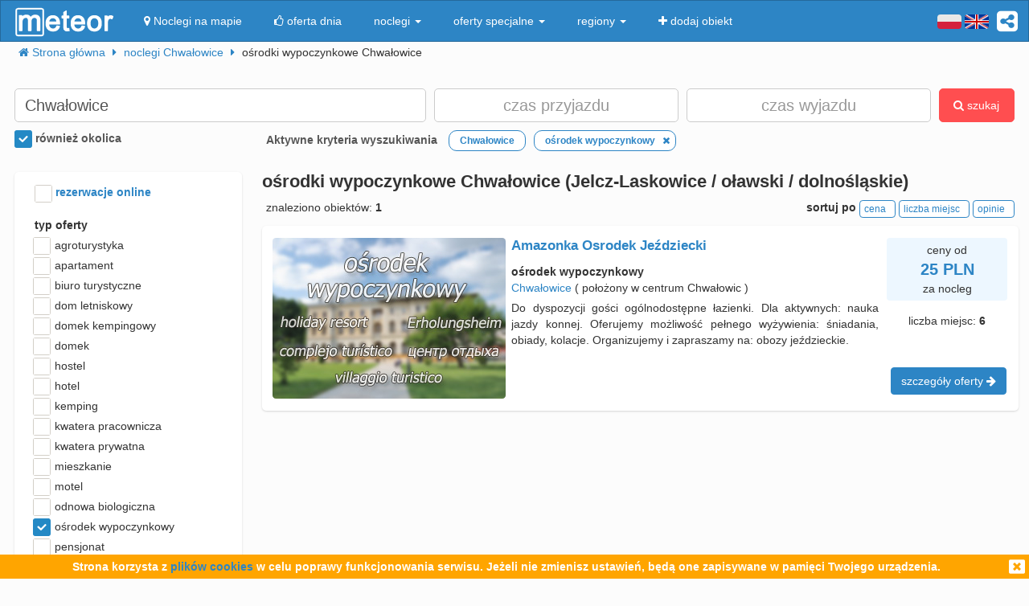

--- FILE ---
content_type: text/html; charset=UTF-8
request_url: https://meteor-turystyka.pl/noclegi,osrodki-wypoczynkowe,chwalowice,60.html
body_size: 13168
content:
<!DOCTYPE html><html xmlns="http://www.w3.org/1999/xhtml" xml:lang="pl" lang="pl-PL" > <head > <meta http-equiv="Content-Type" content="text/html; charset=utf-8" /> <title>Chwałowice ośrodek wypoczynkowy, ośrodki wypoczynkowe w Chwałowicach (Jelcz-Laskowice / oławski / dolnośląskie), tanie od 40zł - Meteor</title> <link rel="canonical" href="https://meteor-turystyka.pl/noclegi,osrodki-wypoczynkowe,chwalowice,60.html" /> <meta name="referrer" content="always" /> <meta name="viewport" content="width=device-width, initial-scale=1.0, maximum-scale=1.0, user-scalable=no"/> <meta name="Keywords" content="ośrodki wypoczynkowe Chwałowice - ośrodek wypoczynkowy w Chwałowicach" /> <meta name="google-site-verification" content="UAPPgbDSijlJnfBn76sxjr9kpKUOoyKrMHqwQZScoJI" /> <meta name="apple-itunes-app" content="app-id=950200320" /> <link rel="manifest" href="/manifest.json"/> <meta name="theme-color" content="#2d85c5" /> <meta property="fb:app_id" content="784271398414728" /> <meta property="og:url" content="https://meteor-turystyka.pl/noclegi,osrodki-wypoczynkowe,chwalowice,60.html" /> <meta property="og:title" content="Chwałowice ośrodek wypoczynkowy, ośrodki wypoczynkowe w Chwałowicach (Jelcz-Laskowice / oławski / dolnośląskie), tanie od 40zł"/> <meta property="og:description" content="" /> <meta property="og:type" content="website" /> <meta name="Author" content="Meteor"> <link href="/gfx/favicon.png" rel="shortcut icon" type="image/vnd.microsoft.icon"/> <link rel="stylesheet" type="text/css" href="/generated/r92_dc4197fbfa0aa55f782ae7bcc4b481ca.css" /> <link rel="stylesheet" type="text/css" href="/vendor/font-awesome-4.7.0/css/font-awesome.min.css"/> <link rel="stylesheet" type="text/css" href="/vendor/icheck/skins/square/blue.css"/> <link rel="stylesheet" type="text/css" href="/vendor/splide-4.1.3/css/themes/splide-meteor.min.css"/> </head> <body id="link-search" class=" default lang-pl" data-base-url="" data-is-mobile="0" data-lang="pl" data-page-type="link-search" > <div id="page-wrapper"> <header> <div class="navigation-container"> <nav id="page-navigation"> <div class="navbar navbar-inverse" role="navigation" style="z-index:5;"> <div class="container"> <a class=" share-button hidden-xs navbar-right" data-toggle="tooltip" data-placement="bottom" title="UDOSTĘPNIJ"><i class="fa fa-share-alt-square" style="color: white; font-size: 30px; margin-left: 10px; padding-top: 10px;"></i></a> <div class="navbar-text navbar-right hidden-xs "> <span class="lang-switcher"> <img alt="pl" class="current lang-switcher-button" height="20" width="30" src="/gfx/flags/small/PL.png"/> <img alt="pl" class="current lang-switcher-button" height="20" width="30" src="/gfx/flags/small/EN.png"/> <span class="alternatives"> <a class="lang-switch" href="/en/" rel="nofollow" ><img alt="en" height="40" width="60" src="/gfx/flags/big/EN.png"/></a> <a class="lang-switch" href="/de/" rel="nofollow" ><img alt="de" height="40" width="60" src="/gfx/flags/big/DE.png"/></a> <a class="lang-switch" href="/ru/" rel="nofollow" ><img alt="ru" height="40" width="60" src="/gfx/flags/big/RU.png"/></a> <a class="lang-switch" href="/es/" rel="nofollow" ><img alt="es" height="40" width="60" src="/gfx/flags/big/ES.png"/></a> <a class="lang-switch" href="/it/" rel="nofollow" ><img alt="it" height="40" width="60" src="/gfx/flags/big/IT.png"/></a> </span> </span> </div> <div class="navbar-header"> <a class="navbar-link pull-left visible-xs" style="padding: 4px 20px 4px 10px; " href="#" onclick=" window.history.back(); return false;"> <i class="fa fa-3x fa-angle-left"></i> </a> <a class="navbar-brand" href="/"> <img class="logo-top" alt="Meteor-turystyka.pl" src="/gfx/logo-big.png" /> </a> <button type="button" class="navbar-toggle" data-toggle="collapse" data-target=".navbar-collapse"> <span class="sr-only">nawigacja</span> <span class="icon-bar"></span> <span class="icon-bar"></span> <span class="icon-bar"></span> </button> <a class="navbar-brand pull-right share-button visible-xs"> <i class="fa fa-2x fa-share-alt-square" style="font-size: 30px; margin-right: 20px; padding-top: 6px;"> </i></a> </div> <div class="collapse navbar-collapse"> <ul class="nav navbar-nav"><li class="page page-level-1 page-map"><a href="/noclegi-mapa.html" title="" rel="nofollow" ><span><i class="fa fa-map-marker"></i> Noclegi na mapie</span></a></li><li class="page page-level-1 "><a href="/noclegi-oferta-dnia.html" title="" rel="nofollow" ><span><i class="fa fa-thumbs-o-up"></i> oferta dnia</span></a></li><li class="dropdown page page-level-1 dropdown"><a class="dropdown-toggle" data-toggle="dropdown" href="#" title="" ><span> noclegi <b class="caret"></b></span></a><ul class="dropdown-menu subpages subpages-level-1"><li class="dropdown page page-level-2 dropdown"><a class="dropdown-toggle" data-toggle="dropdown" href="#" title="" ><span> dolnośląskie <b class="caret"></b></span></a><ul class="dropdown-menu subpages subpages-level-2"><li class="page page-level-3 "><a href="/noclegi,wroclaw,0.html" title="" ><span> noclegi Wrocław</span></a></li><li class="page page-level-3 "><a href="/noclegi,karpacz,0.html" title="" ><span> noclegi Karpacz</span></a></li><li class="page page-level-3 "><a href="/noclegi,szklarska-poreba,0.html" title="" ><span> noclegi Szklarska Poręba</span></a></li><li class="page page-level-3 "><a href="/noclegi,jelenia-gora,0.html" title="" ><span> noclegi Jelenia Góra</span></a></li><li class="page page-level-3 "><a href="/noclegi,polanica-zdroj,0.html" title="" ><span> noclegi Polanica-Zdrój</span></a></li><li class="page page-level-3 "><a href="/noclegi,kudowa-zdroj,0.html" title="" ><span> noclegi Kudowa-Zdrój</span></a></li></ul></li><li class="dropdown page page-level-2 dropdown"><a class="dropdown-toggle" data-toggle="dropdown" href="#" title="" ><span> kujawsko-pomorskie <b class="caret"></b></span></a><ul class="dropdown-menu subpages subpages-level-2"><li class="page page-level-3 "><a href="/noclegi,torun,0.html" title="" ><span> noclegi Toruń</span></a></li></ul></li><li class="dropdown page page-level-2 dropdown"><a class="dropdown-toggle" data-toggle="dropdown" href="#" title="" ><span> łódzkie <b class="caret"></b></span></a><ul class="dropdown-menu subpages subpages-level-2"><li class="page page-level-3 "><a href="/noclegi,lodz,0.html" title="" ><span> noclegi Łódź</span></a></li></ul></li><li class="dropdown page page-level-2 dropdown"><a class="dropdown-toggle" data-toggle="dropdown" href="#" title="" ><span> lubelskie <b class="caret"></b></span></a><ul class="dropdown-menu subpages subpages-level-2"><li class="page page-level-3 "><a href="/noclegi,lublin,0.html" title="" ><span> noclegi Lublin</span></a></li></ul></li><li class="dropdown page page-level-2 dropdown"><a class="dropdown-toggle" data-toggle="dropdown" href="#" title="" ><span> lubuskie <b class="caret"></b></span></a><ul class="dropdown-menu subpages subpages-level-2"><li class="page page-level-3 "><a href="/noclegi,zielona-gora,0.html" title="" ><span> noclegi Zielona Góra</span></a></li></ul></li><li class="dropdown page page-level-2 dropdown"><a class="dropdown-toggle" data-toggle="dropdown" href="#" title="" ><span> małopolskie <b class="caret"></b></span></a><ul class="dropdown-menu subpages subpages-level-2"><li class="page page-level-3 "><a href="/noclegi,zakopane,0.html" title="" ><span> noclegi Zakopane</span></a></li><li class="page page-level-3 "><a href="/noclegi,krakow,0.html" title="" ><span> noclegi Kraków</span></a></li><li class="page page-level-3 "><a href="/noclegi,krynica-zdroj,0.html" title="" ><span> noclegi Krynica-Zdrój</span></a></li><li class="page page-level-3 "><a href="/noclegi,koscielisko,0.html" title="" ><span> noclegi Kościelisko</span></a></li><li class="page page-level-3 "><a href="/noclegi,bukowina-tatrzanska,0.html" title="" ><span> noclegi Bukowina Tatrzańska</span></a></li><li class="page page-level-3 "><a href="/noclegi,szczawnica,0.html" title="" ><span> noclegi Szczawnica</span></a></li><li class="page page-level-3 "><a href="/noclegi,bialka-tatrzanska,0.html" title="" ><span> noclegi Białka Tatrzańska</span></a></li><li class="page page-level-3 "><a href="/noclegi,poronin,0.html" title="" ><span> noclegi Poronin</span></a></li><li class="page page-level-3 "><a href="/noclegi,bialy-dunajec,0.html" title="" ><span> noclegi Biały Dunajec</span></a></li><li class="page page-level-3 "><a href="/noclegi,murzasichle,0.html" title="" ><span> noclegi Murzasichle</span></a></li><li class="page page-level-3 "><a href="/noclegi,zator,0.html" title="" ><span> noclegi Zator</span></a></li></ul></li><li class="dropdown page page-level-2 dropdown"><a class="dropdown-toggle" data-toggle="dropdown" href="#" title="" ><span> mazowieckie <b class="caret"></b></span></a><ul class="dropdown-menu subpages subpages-level-2"><li class="page page-level-3 "><a href="/noclegi,warszawa,0.html" title="" ><span> noclegi Warszawa</span></a></li></ul></li><li class="dropdown page page-level-2 dropdown"><a class="dropdown-toggle" data-toggle="dropdown" href="#" title="" ><span> opolskie <b class="caret"></b></span></a><ul class="dropdown-menu subpages subpages-level-2"><li class="page page-level-3 "><a href="/noclegi,opole,0.html" title="" ><span> noclegi Opole</span></a></li><li class="page page-level-3 "><a href="/noclegi,strzelce-opolskie,0.html" title="" ><span> noclegi Strzelce Opolskie</span></a></li></ul></li><li class="dropdown page page-level-2 dropdown"><a class="dropdown-toggle" data-toggle="dropdown" href="#" title="" ><span> podkarpackie <b class="caret"></b></span></a><ul class="dropdown-menu subpages subpages-level-2"><li class="page page-level-3 "><a href="/noclegi,polanczyk,0.html" title="" ><span> noclegi Polańczyk</span></a></li><li class="page page-level-3 "><a href="/noclegi,solina,0.html" title="" ><span> noclegi Solina</span></a></li><li class="page page-level-3 "><a href="/noclegi,ustrzyki-dolne,0.html" title="" ><span> noclegi Ustrzyki Dolne</span></a></li></ul></li><li class="dropdown page page-level-2 dropdown"><a class="dropdown-toggle" data-toggle="dropdown" href="#" title="" ><span> podlaskie <b class="caret"></b></span></a><ul class="dropdown-menu subpages subpages-level-2"><li class="page page-level-3 "><a href="/noclegi,augustow,0.html" title="" ><span> noclegi Augustów</span></a></li></ul></li><li class="dropdown page page-level-2 dropdown"><a class="dropdown-toggle" data-toggle="dropdown" href="#" title="" ><span> pomorskie <b class="caret"></b></span></a><ul class="dropdown-menu subpages subpages-level-2"><li class="page page-level-3 "><a href="/noclegi,gdansk,0.html" title="" ><span> noclegi Gdańsk</span></a></li><li class="page page-level-3 "><a href="/noclegi,wladyslawowo,0.html" title="" ><span> noclegi Władysławowo</span></a></li><li class="page page-level-3 "><a href="/noclegi,leba,0.html" title="" ><span> noclegi Łeba</span></a></li><li class="page page-level-3 "><a href="/noclegi,ustka,0.html" title="" ><span> noclegi Ustka</span></a></li><li class="page page-level-3 "><a href="/noclegi,sopot,0.html" title="" ><span> noclegi Sopot</span></a></li><li class="page page-level-3 "><a href="/noclegi,gdynia,0.html" title="" ><span> noclegi Gdynia</span></a></li><li class="page page-level-3 "><a href="/noclegi,jastrzebia-gora,0.html" title="" ><span> noclegi Jastrzębia Góra</span></a></li><li class="page page-level-3 "><a href="/noclegi,karwia,0.html" title="" ><span> noclegi Karwia</span></a></li><li class="page page-level-3 "><a href="/noclegi,stegna,0.html" title="" ><span> noclegi Stegna</span></a></li><li class="page page-level-3 "><a href="/noclegi,krynica-morska,0.html" title="" ><span> noclegi Krynica Morska</span></a></li><li class="page page-level-3 "><a href="/noclegi,rowy,0.html" title="" ><span> noclegi Rowy</span></a></li><li class="page page-level-3 "><a href="/noclegi,jastarnia,0.html" title="" ><span> noclegi Jastarnia</span></a></li></ul></li><li class="dropdown page page-level-2 dropdown"><a class="dropdown-toggle" data-toggle="dropdown" href="#" title="" ><span> śląskie <b class="caret"></b></span></a><ul class="dropdown-menu subpages subpages-level-2"><li class="page page-level-3 "><a href="/noclegi,wisla,0.html" title="" ><span> noclegi Wisła</span></a></li><li class="page page-level-3 "><a href="/noclegi,szczyrk,0.html" title="" ><span> noclegi Szczyrk</span></a></li><li class="page page-level-3 "><a href="/noclegi,ustron,0.html" title="" ><span> noclegi Ustroń</span></a></li></ul></li><li class="dropdown page page-level-2 dropdown"><a class="dropdown-toggle" data-toggle="dropdown" href="#" title="" ><span> świętokrzyskie <b class="caret"></b></span></a><ul class="dropdown-menu subpages subpages-level-2"><li class="page page-level-3 "><a href="/noclegi,kielce,0.html" title="" ><span> noclegi Kielce</span></a></li><li class="page page-level-3 "><a href="/noclegi,kielce,0.html" title="" ><span> noclegi Kielce</span></a></li></ul></li><li class="dropdown page page-level-2 dropdown"><a class="dropdown-toggle" data-toggle="dropdown" href="#" title="" ><span> warmińsko-mazurskie <b class="caret"></b></span></a><ul class="dropdown-menu subpages subpages-level-2"><li class="page page-level-3 "><a href="/noclegi,gizycko,0.html" title="" ><span> noclegi Giżycko</span></a></li><li class="page page-level-3 "><a href="/noclegi,mikolajki,0.html" title="" ><span> noclegi Mikołajki</span></a></li><li class="page page-level-3 "><a href="/noclegi,mragowo,0.html" title="" ><span> noclegi Mrągowo</span></a></li><li class="page page-level-3 "><a href="/noclegi,olsztyn,0.html" title="" ><span> noclegi Olsztyn</span></a></li></ul></li><li class="dropdown page page-level-2 dropdown"><a class="dropdown-toggle" data-toggle="dropdown" href="#" title="" ><span> wielkopolskie <b class="caret"></b></span></a><ul class="dropdown-menu subpages subpages-level-2"><li class="page page-level-3 "><a href="/noclegi,poznan,0.html" title="" ><span> noclegi Poznań</span></a></li></ul></li><li class="dropdown page page-level-2 dropdown"><a class="dropdown-toggle" data-toggle="dropdown" href="#" title="" ><span> zachodniopomorskie <b class="caret"></b></span></a><ul class="dropdown-menu subpages subpages-level-2"><li class="page page-level-3 "><a href="/noclegi,kolobrzeg,0.html" title="" ><span> noclegi Kołobrzeg</span></a></li><li class="page page-level-3 "><a href="/noclegi,mielno,0.html" title="" ><span> noclegi Mielno</span></a></li><li class="page page-level-3 "><a href="/noclegi,miedzyzdroje,0.html" title="" ><span> noclegi Międzyzdroje</span></a></li><li class="page page-level-3 "><a href="/noclegi,swinoujscie,0.html" title="" ><span> noclegi Świnoujście</span></a></li><li class="page page-level-3 "><a href="/noclegi,ustronie-morskie,0.html" title="" ><span> noclegi Ustronie Morskie</span></a></li><li class="page page-level-3 "><a href="/noclegi,rewal,0.html" title="" ><span> noclegi Rewal</span></a></li><li class="page page-level-3 "><a href="/noclegi,darlowo,0.html" title="" ><span> noclegi Darłowo</span></a></li><li class="page page-level-3 "><a href="/noclegi,sarbinowo,0.html" title="" ><span> noclegi Sarbinowo</span></a></li><li class="page page-level-3 "><a href="/noclegi,pobierowo,0.html" title="" ><span> noclegi Pobierowo</span></a></li><li class="page page-level-3 "><a href="/noclegi,jaroslawiec,0.html" title="" ><span> noclegi Jarosławiec</span></a></li><li class="page page-level-3 "><a href="/noclegi,szczecin,0.html" title="" ><span> noclegi Szczecin</span></a></li><li class="page page-level-3 "><a href="/noclegi,darlowko,0.html" title="" ><span> noclegi Darłówko</span></a></li><li class="page page-level-3 "><a href="/noclegi,dziwnow,0.html" title="" ><span> noclegi Dziwnów</span></a></li><li class="page page-level-3 "><a href="/noclegi,grzybowo,0.html" title="" ><span> noclegi Grzybowo</span></a></li></ul></li></ul></li><li class="dropdown page page-level-1 dropdown"><a class="dropdown-toggle" data-toggle="dropdown" href="#" title="" ><span> oferty specjalne <b class="caret"></b></span></a><ul class="dropdown-menu subpages subpages-level-1"><li class="page page-level-2 "><a href="/noclegi,zima-narty,125.html" title="" ><span> Zima i Narty</span></a></li><li class="page page-level-2 "><a href="/noclegi,ferie-zimowe,125.html" title="" ><span> Ferie zimowe</span></a></li><li class="page page-level-2 "><a href="/noclegi,karnawal,125.html" title="" ><span> Karnawał</span></a></li><li class="page page-level-2 "><a href="/noclegi,walentynki,125.html" title="" ><span> Walentynki</span></a></li><li class="page page-level-2 "><a href="/noclegi,przedwiosnie,125.html" title="" ><span> Przedwiośnie</span></a></li><li class="page page-level-2 "><a href="/noclegi,dzien-kobiet,125.html" title="" ><span> Dzień Kobiet</span></a></li><li class="page page-level-2 "><a href="/noclegi,wielkanoc,125.html" title="" ><span> Wielkanoc</span></a></li><li class="page page-level-2 "><a href="/noclegi,majowka,125.html" title="" ><span> Majówka</span></a></li><li class="page page-level-2 "><a href="/noclegi,wakacje,125.html" title="" ><span> Wakacje</span></a></li><li class="page page-level-2 "><a href="/noclegi,dlugi-weekend-sierpniowy,125.html" title="" ><span> Długi weekend sierpniowy</span></a></li><li class="page page-level-2 "><a href="/noclegi,jesienne-okazje,125.html" title="" ><span> Jesienne okazje</span></a></li><li class="page page-level-2 "><a href="/noclegi,dlugi-weekend-listopadowy,125.html" title="" ><span> Długi weekend listopadowy</span></a></li><li class="page page-level-2 "><a href="/noclegi,andrzejki,125.html" title="" ><span> Andrzejki</span></a></li><li class="page page-level-2 "><a href="/noclegi,boze-narodzenie,125.html" title="" ><span> Boże Narodzenie</span></a></li><li class="page page-level-2 "><a href="/noclegi,sylwester,125.html" title="" ><span> Sylwester</span></a></li></ul></li><li class="dropdown page page-level-1 dropdown"><a class="dropdown-toggle" data-toggle="dropdown" href="#" title="" ><span> regiony <b class="caret"></b></span></a><ul class="dropdown-menu subpages subpages-level-1"><li class="page page-level-2 "><a href="/noclegi,pomorze,58.html" title="" ><span> Pomorze</span></a></li><li class="page page-level-2 "><a href="/noclegi,wybrzeze-baltyckie,58.html" title="" ><span> Wybrzeże Bałtyckie</span></a></li><li class="page page-level-2 "><a href="/noclegi,kaszuby,58.html" title="" ><span> Kaszuby</span></a></li><li class="page page-level-2 "><a href="/noclegi,dolny-slask,58.html" title="" ><span> Dolny Śląsk</span></a></li><li class="page page-level-2 "><a href="/noclegi,beskidy,58.html" title="" ><span> Beskidy</span></a></li><li class="page page-level-2 "><a href="/noclegi,podhale,58.html" title="" ><span> Podhale</span></a></li><li class="page page-level-2 "><a href="/noclegi,sudety,58.html" title="" ><span> Sudety</span></a></li><li class="page page-level-2 "><a href="/noclegi,mazowsze,58.html" title="" ><span> Mazowsze</span></a></li><li class="page page-level-2 "><a href="/noclegi,mazury,58.html" title="" ><span> Mazury</span></a></li><li class="page page-level-2 "><a href="/noclegi,wielkopolska,58.html" title="" ><span> Wielkopolska</span></a></li><li class="page page-level-2 "><a href="/noclegi,tatry,58.html" title="" ><span> Tatry</span></a></li><li class="page page-level-2 "><a href="/noclegi,malopolska,58.html" title="" ><span> Małopolska</span></a></li><li class="page page-level-2 "><a href="/noclegi,polwysep-helski,58.html" title="" ><span> Półwysep Helski</span></a></li><li class="page page-level-2 "><a href="/noclegi,trojmiasto,58.html" title="" ><span> Trójmiasto</span></a></li><li class="page page-level-2 "><a href="/noclegi,podlasie,58.html" title="" ><span> Podlasie</span></a></li><li class="page page-level-2 "><a href="/noclegi,karkonosze,58.html" title="" ><span> Karkonosze</span></a></li><li class="page page-level-2 "><a href="/noclegi,bieszczady,58.html" title="" ><span> Bieszczady</span></a></li><li class="page page-level-2 "><a href="/noclegi,bory-tucholskie,58.html" title="" ><span> Bory Tucholskie</span></a></li><li class="page page-level-2 "><a href="/noclegi,pieniny,58.html" title="" ><span> Pieniny</span></a></li><li class="page page-level-2 "><a href="/noclegi,kotlina-klodzka,58.html" title="" ><span> Kotlina Kłodzka </span></a></li><li class="page page-level-2 "><a href="/noclegi,gorce,58.html" title="" ><span> Gorce</span></a></li><li class="page page-level-2 "><a href="/noclegi,gory-izerskie,58.html" title="" ><span> Góry Izerskie</span></a></li><li class="page page-level-2 "><a href="/noclegi,gory-swietokrzyskie,58.html" title="" ><span> Góry Świętokrzyskie</span></a></li><li class="page page-level-2 "><a href="/noclegi,roztocze,58.html" title="" ><span> Roztocze</span></a></li><li class="page page-level-2 "><a href="/noclegi,jura-krakowsko-czestochowska,58.html" title="" ><span> Jura Krakowsko-Częstochowska</span></a></li><li class="page page-level-2 "><a href="/noclegi,suwalszczyzna,58.html" title="" ><span> Suwalszczyzna</span></a></li><li class="page page-level-2 "><a href="/noclegi,puszcza-augustowska,58.html" title="" ><span> Puszcza Augustowska</span></a></li><li class="page page-level-2 "><a href="/noclegi,gory-sowie,58.html" title="" ><span> Góry Sowie</span></a></li><li class="page page-level-2 "><a href="/noclegi,puszcza-bialowieska,58.html" title="" ><span> Puszcza Białowieska</span></a></li><li class="page page-level-2 "><a href="/noclegi,puszcza-notecka,58.html" title="" ><span> Puszcza Notecka</span></a></li><li class="page page-level-2 "><a href="/noclegi,pojezierze-kujawskie,58.html" title="" ><span> Pojezierze Kujawskie</span></a></li><li class="page page-level-2 "><a href="/noclegi,gory-kaczawskie,58.html" title="" ><span> Góry Kaczawskie</span></a></li></ul></li><li class="page page-level-1 "><a href="/noclegi-dodaj-obiekt.html" title="" rel="nofollow" ><span><i class="fa fa-plus"></i> dodaj obiekt</span></a></li></ul> </div> </div> </div> </nav> </div> <div class="container"> <div class=" breadcrumbs" itemscope itemtype="http://schema.org/BreadcrumbList"> <span class="crumb" itemprop="itemListElement" itemscope itemtype="http://schema.org/ListItem"> <i class="fa fa-home hidden-xs"></i> <a itemprop="item" href="/"> <span itemprop="name"> <i class="fa fa-home visible-xs-inline"></i> <span class="hidden-xs">Strona główna</span> </span> <meta itemprop="position" content="1" /> </a> <span class="separator fa fa-caret-right"></span> </span> <span class="crumb" itemprop="itemListElement" itemscope itemtype="http://schema.org/ListItem"> <a itemprop="item" href="/noclegi,chwalowice,0.html"> <span itemprop="name"> noclegi Chwałowice </span> <meta itemprop="position" content="2" /> </a> <span class="separator fa fa-caret-right"></span> </span> <span class="crumb" > <span > ośrodki wypoczynkowe Chwałowice </span> <span class="separator fa fa-caret-right"></span> </span> </div> </div> <div id="search-form-container" class="container"> <div class="on-load-remove text-center"> <i class="fa fa-gear fa-spin" style="font-size: 40px; position: absolute;"></i></div><form class="search-form search-form-main form-inline" data-initial-restrictions-url="formDataBonus%5Blocation_name%5D=Chwa%C5%82owice&formData%5Blocation_id_string%5D=0_3305&formDataBonus%5Brodzaj_maska_arr%5D%5B4096%5D=4096&formDataBonus%5Brodzaj_maska_arr%5D%5B%5D=4096&formDataBonus%5Blocation_extended%5D=1"> <input name="formDataBonus[coordinates][lat]" class="lat" type="hidden" /> <input name="formDataBonus[coordinates][lng]" class="lng" type="hidden" /> <input name="formDataBonus[coordinates][radius]" class="radius" type="hidden" /> <div class="row" > <div class="col-md-5 col-lg-5"> <input type="text" class="text-search-field form-control" id="location-name" name="formDataBonus[location_name]" placeholder="Gdzie szukasz noclegu?" title="wpisz nazwę miejsca w który poszukujesz noclegu"/> <input type="hidden" id="location-id" name="formData[location_id_string]"/> <div class="important-checkboxes visible-xs"> <span class="rowniez-okolica-container" style="display: none;"> <label title="odznacz jeśli nie interesuje Cie nocleg w okolicznych miejscowościach"> <input checked="checked" name="formDataBonus[miasto_strict]" class="rowniez-okolica" type="checkbox" /> również okolica </label> </span> <span style="visibility: hidden;">&nbsp;</span> </div> </div> <div class="col-xs-6 col-sm-6 col-md-3 col-lg-3 date-column"> <input type="text" class="text-search-field form-control date" name="formDataBonus[date_arrival]" placeholder="czas przyjazdu" title="wpisz datę przyjazdu"/> </div> <div class="col-xs-6 col-sm-6 col-md-3 col-lg-3 date-column"> <input type="text" class="text-search-field form-control date" name="formDataBonus[date_departure]" placeholder="czas wyjazdu" title="wpisz datę wyjazdu"/> </div> <div class="col-md-1 col-lg-1 hidden-xs hidden-sm"> <button class="btn btn-danger search-button" style="height: 42px;"><i class="fa fa-search"></i> szukaj</button> </div> </div> <div class="row search-settings hidden-xs"> <div class="col-md-3"> <div class="important-checkboxes"> <span class="rowniez-okolica-container" style="display: none;"> <label title="odznacz jeśli nie interesuje Cie nocleg w okolicznych miejscowościach"> <input checked="checked" name="formDataBonus[miasto_strict]" class="rowniez-okolica" type="checkbox" /> również okolica </label> </span> <span style="visibility: hidden;">&nbsp;</span> </div> </div> <div class="col-md-9"> <div class="restrictions-remover hidden-xs" style="display: none;"> <b>Aktywne kryteria wyszukiwania</b> <span class="restrictions"></span> </div> </div> </div> <div class="form-element-column visible-xs text-center remove-on-search-result-loaded search-button-row-2" style="margin-top: 13px;"> <button class="btn btn-danger search-button"><i class="fa fa-search"></i> szukaj</button> <button class="btn btn-info toggle-filters-button visible-xs-inline"><i class="fa fa-filter"></i> filtry</button> <button class="btn btn-primary show-calendar-button hidden-xs" title="kliknij aby wybrać tydzień, w którym poszukujesz noclegu"><i class="fa fa-calendar"></i> <span class="info"></span></button> <button class="btn btn-primary show-map-button hidden-xs hidden-sm" title="kliknij aby zanzaczyć na mapie obszar poszukiwania noclegu"><i class="fa fa-map-marker"></i> <span class="info"></span></button> </div> </form> <div class="pull-right hidden-xs hidden-sm quick-special-offers" style="display: none;"> Oferty specjalne <button class="btn btn-primary btn-xs quick-special-offer-button" data-promocja-grupa-id="239"> <img class="lazy-image-loader hidden" src="/gfx/image-loader.svg" data-src="/gfx/special-offer/zima-narty.jpg" /> Zima - Narty 2025/2026 (<b class="number"></b>) </button> <button class="btn btn-primary btn-xs quick-special-offer-button" data-promocja-grupa-id="243"> <img class="lazy-image-loader hidden" src="/gfx/image-loader.svg" data-src="/gfx/special-offer/ferie-zimowe.jpg" /> Ferie zimowe 2026 (<b class="number"></b>) </button> </div><div class="search-form-results-wrapper row"> <div class="col-md-3 col-lg-3"> <div class="search-form-filter-home"> <form class="search-form search-form-filter form-inline"> <div class="form-row col-xs-6 col-sm-4 col-md-12" style="margin-top:5px;"> <label style="color:#2D85C5;"> <input name="formData[roomadmin_online_reservations]" class="online-reservations" type="checkbox" /> rezerwacje online </label> </div> <div class="rodzaj-option-list form-row hidden-xs hidden-sm col-xs-6 col-sm-4 col-md-12"> <div class="label-column"> <label>typ oferty</label> </div> <div class=" value-column rodzaj-list" style=""> <div class="rodzaj-option rodzaj-option-1" data-maska="1" > <label class="rodzaj-label"> <input type='checkbox' name="formDataBonus[rodzaj_maska_arr][1]" value="1" data-label="agroturystyka"/> agroturystyka <span class="count"></span> </label> </div> <div class="rodzaj-option rodzaj-option-2" data-maska="2" > <label class="rodzaj-label"> <input type='checkbox' name="formDataBonus[rodzaj_maska_arr][2]" value="2" data-label="apartament"/> apartament <span class="count"></span> </label> </div> <div class="rodzaj-option rodzaj-option-4" data-maska="4" > <label class="rodzaj-label"> <input type='checkbox' name="formDataBonus[rodzaj_maska_arr][4]" value="4" data-label="biuro turystyczne"/> biuro turystyczne <span class="count"></span> </label> </div> <div class="rodzaj-option rodzaj-option-33554432" data-maska="33554432" > <label class="rodzaj-label"> <input type='checkbox' name="formDataBonus[rodzaj_maska_arr][33554432]" value="33554432" data-label="dom letniskowy"/> dom letniskowy <span class="count"></span> </label> </div> <div class="rodzaj-option rodzaj-option-16" data-maska="16" > <label class="rodzaj-label"> <input type='checkbox' name="formDataBonus[rodzaj_maska_arr][16]" value="16" data-label="domek kempingowy"/> domek kempingowy <span class="count"></span> </label> </div> <div class="rodzaj-option rodzaj-option-8" data-maska="8" > <label class="rodzaj-label"> <input type='checkbox' name="formDataBonus[rodzaj_maska_arr][8]" value="8" data-label="domek letniskowy"/> domek <span class="count"></span> </label> </div> <div class="rodzaj-option rodzaj-option-64" data-maska="64" > <label class="rodzaj-label"> <input type='checkbox' name="formDataBonus[rodzaj_maska_arr][64]" value="64" data-label="hostel"/> hostel <span class="count"></span> </label> </div> <div class="rodzaj-option rodzaj-option-128" data-maska="128" > <label class="rodzaj-label"> <input type='checkbox' name="formDataBonus[rodzaj_maska_arr][128]" value="128" data-label="hotel"/> hotel <span class="count"></span> </label> </div> <div class="rodzaj-option rodzaj-option-256" data-maska="256" > <label class="rodzaj-label"> <input type='checkbox' name="formDataBonus[rodzaj_maska_arr][256]" value="256" data-label="kemping"/> kemping <span class="count"></span> </label> </div> <div class="rodzaj-option rodzaj-option-67108864" data-maska="67108864" > <label class="rodzaj-label"> <input type='checkbox' name="formDataBonus[rodzaj_maska_arr][67108864]" value="67108864" data-label="kwatera pracownicza"/> kwatera pracownicza <span class="count"></span> </label> </div> <div class="rodzaj-option rodzaj-option-512" data-maska="512" > <label class="rodzaj-label"> <input type='checkbox' name="formDataBonus[rodzaj_maska_arr][512]" value="512" data-label="kwatera prywatna"/> kwatera prywatna <span class="count"></span> </label> </div> <div class="rodzaj-option rodzaj-option-134217728" data-maska="134217728" > <label class="rodzaj-label"> <input type='checkbox' name="formDataBonus[rodzaj_maska_arr][134217728]" value="134217728" data-label="mieszkanie"/> mieszkanie <span class="count"></span> </label> </div> <div class="rodzaj-option rodzaj-option-1024" data-maska="1024" > <label class="rodzaj-label"> <input type='checkbox' name="formDataBonus[rodzaj_maska_arr][1024]" value="1024" data-label="motel"/> motel <span class="count"></span> </label> </div> <div class="rodzaj-option rodzaj-option-262144" data-maska="262144" > <label class="rodzaj-label"> <input type='checkbox' name="formDataBonus[rodzaj_maska_arr][262144]" value="262144" data-label="odnowa biologiczna"/> odnowa biologiczna <span class="count"></span> </label> </div> <div class="rodzaj-option rodzaj-option-4096" data-maska="4096" > <label class="rodzaj-label"> <input type='checkbox' name="formDataBonus[rodzaj_maska_arr][4096]" value="4096" data-label="ośrodek wypoczynkowy"/> ośrodek wypoczynkowy <span class="count"></span> </label> </div> <div class="rodzaj-option rodzaj-option-8192" data-maska="8192" > <label class="rodzaj-label"> <input type='checkbox' name="formDataBonus[rodzaj_maska_arr][8192]" value="8192" data-label="pensjonat"/> pensjonat <span class="count"></span> </label> </div> <div class="rodzaj-option rodzaj-option-268435456" data-maska="268435456" > <label class="rodzaj-label"> <input type='checkbox' name="formDataBonus[rodzaj_maska_arr][268435456]" value="268435456" data-label="pokój gościnny"/> pokój gościnny <span class="count"></span> </label> </div> <div class="rodzaj-option rodzaj-option-536870912" data-maska="536870912" > <label class="rodzaj-label"> <input type='checkbox' name="formDataBonus[rodzaj_maska_arr][536870912]" value="536870912" data-label="pole namiotowe"/> pole namiotowe <span class="count"></span> </label> </div> <div class="rodzaj-option rodzaj-option-65536" data-maska="65536" > <label class="rodzaj-label"> <input type='checkbox' name="formDataBonus[rodzaj_maska_arr][65536]" value="65536" data-label="sanatorium"/> sanatorium <span class="count"></span> </label> </div> <div class="rodzaj-option rodzaj-option-131072" data-maska="131072" > <label class="rodzaj-label"> <input type='checkbox' name="formDataBonus[rodzaj_maska_arr][131072]" value="131072" data-label="schronisko"/> schronisko <span class="count"></span> </label> </div> <div class="rodzaj-option rodzaj-option-524288" data-maska="524288" > <label class="rodzaj-label"> <input type='checkbox' name="formDataBonus[rodzaj_maska_arr][524288]" value="524288" data-label="stanica"/> stanica <span class="count"></span> </label> </div> <div class="rodzaj-option rodzaj-option-1048576" data-maska="1048576" > <label class="rodzaj-label"> <input type='checkbox' name="formDataBonus[rodzaj_maska_arr][1048576]" value="1048576" data-label="stanica wędkarska"/> stanica wędkarska <span class="count"></span> </label> </div> <div class="rodzaj-option rodzaj-option-2097152" data-maska="2097152" > <label class="rodzaj-label"> <input type='checkbox' name="formDataBonus[rodzaj_maska_arr][2097152]" value="2097152" data-label="usługa noclegowa"/> usługa noclegowa <span class="count"></span> </label> </div> <div class="rodzaj-option rodzaj-option-4194304" data-maska="4194304" > <label class="rodzaj-label"> <input type='checkbox' name="formDataBonus[rodzaj_maska_arr][4194304]" value="4194304" data-label="willa"/> willa <span class="count"></span> </label> </div> <div class="rodzaj-option rodzaj-option-8388608" data-maska="8388608" > <label class="rodzaj-label"> <input type='checkbox' name="formDataBonus[rodzaj_maska_arr][8388608]" value="8388608" data-label="zajazd"/> zajazd <span class="count"></span> </label> </div> <div class="rodzaj-option rodzaj-option-16777216" data-maska="16777216" > <label class="rodzaj-label"> <input type='checkbox' name="formDataBonus[rodzaj_maska_arr][16777216]" value="16777216" data-label="zamek & dwór & pałac"/> zamek & dwór & pałac <span class="count"></span> </label> </div> <div class="rodzaj-option rodzaj-option-32" data-maska="32" > <label class="rodzaj-label"> <input type='checkbox' name="formDataBonus[rodzaj_maska_arr][32]" value="32" data-label="gastronomia"/> gastronomia <span class="count"></span> </label> </div> <div class="rodzaj-option rodzaj-option-32768" data-maska="32768" > <label class="rodzaj-label"> <input type='checkbox' name="formDataBonus[rodzaj_maska_arr][32768]" value="32768" data-label="restauracja"/> restauracja <span class="count"></span> </label> </div> </div> <div><a class="show-more-rodzaj-button" onclick="$('.rodzaj-option-list').addClass('show-all');">pokaż więcej <i class="fa fa-chevron-right"></i></a></div> <div><a class="show-less-rodzaj-button" onclick="$('.rodzaj-option-list').removeClass('show-all');">zwiń <i class="fa fa-chevron-left"></i></a></div> </div> <div class="form-row col-xs-6 col-sm-4 col-md-12"> <div class="label-column"> <label>typ oferty</label> </div> <div class=" value-column" style=""> <select class="rodzaj-select" multiple="multiple" name="formDataBonus[rodzaj_maska_arr][]"> <option value="1" data-label="agroturystyka">agroturystyka</option> <option value="2" data-label="apartament">apartament</option> <option value="4" data-label="biuro turystyczne">biuro turystyczne</option> <option value="33554432" data-label="dom letniskowy">dom letniskowy</option> <option value="16" data-label="domek kempingowy">domek kempingowy</option> <option value="8" data-label="domek letniskowy">domek letniskowy</option> <option value="64" data-label="hostel">hostel</option> <option value="128" data-label="hotel">hotel</option> <option value="256" data-label="kemping">kemping</option> <option value="67108864" data-label="kwatera pracownicza">kwatera pracownicza</option> <option value="512" data-label="kwatera prywatna">kwatera prywatna</option> <option value="134217728" data-label="mieszkanie">mieszkanie</option> <option value="1024" data-label="motel">motel</option> <option value="262144" data-label="odnowa biologiczna">odnowa biologiczna</option> <option value="4096" data-label="ośrodek wypoczynkowy">ośrodek wypoczynkowy</option> <option value="8192" data-label="pensjonat">pensjonat</option> <option value="268435456" data-label="pokój gościnny">pokój gościnny</option> <option value="536870912" data-label="pole namiotowe">pole namiotowe</option> <option value="65536" data-label="sanatorium">sanatorium</option> <option value="131072" data-label="schronisko">schronisko</option> <option value="524288" data-label="stanica">stanica</option> <option value="1048576" data-label="stanica wędkarska">stanica wędkarska</option> <option value="2097152" data-label="usługa noclegowa">usługa noclegowa</option> <option value="4194304" data-label="willa">willa</option> <option value="8388608" data-label="zajazd">zajazd</option> <option value="16777216" data-label="zamek & dwór & pałac">zamek & dwór & pałac</option> <option value="32" data-label="gastronomia">gastronomia</option> <option value="32768" data-label="restauracja">restauracja</option> </select> </div> </div> <div class="form-row col-xs-6 col-sm-4 col-md-12"> <div class="label-column"> <label>cena</label> </div> <div class=" value-column" style=""> <select class="price-select" name="formDataBonus[cena]"> <option value="">dowolna</option> <option value="15">&lt; 15 PLN</option> <option value="30">&lt; 30 PLN</option> <option value="45">&lt; 45 PLN</option> <option value="60">&lt; 60 PLN</option> <option value="100">&lt; 100 PLN</option> <option value="-100">&gt; 100 PLN</option> </select> </div> </div> <div class="form-row col-xs-6 col-sm-4 col-md-12"> <div class="label-column"> <label>liczba miejsc</label> </div> <div class=" value-column" style=""> <select class="miejsca-select" name="formDataBonus[miejsca]"> <option value="">dowolna</option> <option value="10">&lt;= 10</option> <option value="-10">&gt;= 10</option> <option value="-30">&gt;= 30</option> <option value="-80">&gt;= 80</option> <option value="-100">&gt;= 100</option> <option value="-200">&gt;= 200</option> </select> </div> </div>  <div class="form-row col-xs-6 col-sm-4 col-md-12"> <div class="label-column"> <label>promocja</label> </div> <div class=" value-column" style=""> <select class="promocja-select" name="formData[promocja_grupa_id_eq]"> <option value="">brak</option> <option value="239">Zima - Narty 2025/2026</option> <option value="243">Ferie zimowe 2026</option> <option value="244">Karnawał 2026</option> <option value="245">Walentynki 2026</option> <option value="246">Przedwiośnie 2026</option> <option value="249">Dzień Kobiet 2026</option> <option value="247">Wielkanoc 2026</option> <option value="248">Majówka 2026</option> <option value="251">Wakacje 2026</option> <option value="252">Długi Weekend Sierpniowy 2026</option> <option value="253">Jesienne okazje 2026</option> <option value="254">Długi weekend listopadowy 2026</option> <option value="255">Andrzejki 2026</option> <option value="256">Boże Narodzenie 2026</option> <option value="257">Sylwester 2026</option> </select> </div> </div> <div class="attributes-sidebar form-row"> <div class="attribute-categories"> <div class="attribute-category col-sm-4 col-md-12"> <div class="label-column attribute-category-name"> Rodzaj oferty </div> <div class=" value-column attributes" > <div class="attribute attribute-398"> <label style="font-weight: normal;"> <input type="checkbox" name="formData[attribute_id_all_in_and_state_eq_1][398]" value="398" data-label="apartamenty"/> apartamenty&nbsp;<span class="count">(...)</span> </label> </div> <div class="attribute attribute-267"> <label style="font-weight: normal;"> <input type="checkbox" name="formData[attribute_id_all_in_and_state_eq_1][267]" value="267" data-label="domki"/> domki&nbsp;<span class="count">(...)</span> </label> </div> <div class="attribute attribute-271"> <label style="font-weight: normal;"> <input type="checkbox" name="formData[attribute_id_all_in_and_state_eq_1][271]" value="271" data-label="pokoje czteroosobowe"/> pokoje czteroosobowe&nbsp;<span class="count">(...)</span> </label> </div> <div class="attribute attribute-268"> <label style="font-weight: normal;"> <input type="checkbox" name="formData[attribute_id_all_in_and_state_eq_1][268]" value="268" data-label="pokoje dwuosobowe"/> pokoje dwuosobowe&nbsp;<span class="count">(...)</span> </label> </div> <div class="attribute attribute-269"> <label style="font-weight: normal;"> <input type="checkbox" name="formData[attribute_id_all_in_and_state_eq_1][269]" value="269" data-label="pokoje jednoosobowe"/> pokoje jednoosobowe&nbsp;<span class="count">(...)</span> </label> </div> <div class="attribute attribute-270"> <label style="font-weight: normal;"> <input type="checkbox" name="formData[attribute_id_all_in_and_state_eq_1][270]" value="270" data-label="pokoje trzyosobowe"/> pokoje trzyosobowe&nbsp;<span class="count">(...)</span> </label> </div> <div class="attribute attribute-272"> <label style="font-weight: normal;"> <input type="checkbox" name="formData[attribute_id_all_in_and_state_eq_1][272]" value="272" data-label="pokoje wieloosobowe"/> pokoje wieloosobowe&nbsp;<span class="count">(...)</span> </label> </div> </div> </div> <div class="attribute-category col-sm-4 col-md-12"> <div class="label-column attribute-category-name"> Obiekt </div> <div class=" value-column attributes" > <div class="attribute attribute-27"> <label style="font-weight: normal;"> <input type="checkbox" name="formData[attribute_id_all_in_and_state_eq_1][27]" value="27" data-label="akceptacja zwierząt"/> akceptacja zwierząt&nbsp;<span class="count">(...)</span> </label> </div> <div class="attribute attribute-32"> <label style="font-weight: normal;"> <input type="checkbox" name="formData[attribute_id_all_in_and_state_eq_1][32]" value="32" data-label="całkowity zakaz palenia"/> całkowity zakaz palenia&nbsp;<span class="count">(...)</span> </label> </div> <div class="attribute attribute-19"> <label style="font-weight: normal;"> <input type="checkbox" name="formData[attribute_id_all_in_and_state_eq_1][19]" value="19" data-label="internet"/> internet&nbsp;<span class="count">(...)</span> </label> </div> <div class="attribute attribute-20"> <label style="font-weight: normal;"> <input type="checkbox" name="formData[attribute_id_all_in_and_state_eq_1][20]" value="20" data-label="parking"/> parking&nbsp;<span class="count">(...)</span> </label> </div> <div class="attribute attribute-23"> <label style="font-weight: normal;"> <input type="checkbox" name="formData[attribute_id_all_in_and_state_eq_1][23]" value="23" data-label="parking strzeżony"/> parking strzeżony&nbsp;<span class="count">(...)</span> </label> </div> <div class="attribute attribute-25"> <label style="font-weight: normal;"> <input type="checkbox" name="formData[attribute_id_all_in_and_state_eq_1][25]" value="25" data-label="parking w garażu"/> parking w garażu&nbsp;<span class="count">(...)</span> </label> </div> <div class="attribute attribute-148"> <label style="font-weight: normal;"> <input type="checkbox" name="formData[attribute_id_all_in_and_state_eq_1][148]" value="148" data-label="rehabilitacja"/> rehabilitacja&nbsp;<span class="count">(...)</span> </label> </div> <div class="attribute attribute-31"> <label style="font-weight: normal;"> <input type="checkbox" name="formData[attribute_id_all_in_and_state_eq_1][31]" value="31" data-label="zakaz zwierząt"/> zakaz zwierząt&nbsp;<span class="count">(...)</span> </label> </div> </div> </div> <div class="attribute-category col-sm-4 col-md-12"> <div class="label-column attribute-category-name"> W pokojach / domkach </div> <div class=" value-column attributes" > <div class="attribute attribute-279"> <label style="font-weight: normal;"> <input type="checkbox" name="formData[attribute_id_all_in_and_state_eq_1][279]" value="279" data-label="aneks kuchenny"/> aneks kuchenny&nbsp;<span class="count">(...)</span> </label> </div> <div class="attribute attribute-280"> <label style="font-weight: normal;"> <input type="checkbox" name="formData[attribute_id_all_in_and_state_eq_1][280]" value="280" data-label="balkon"/> balkon&nbsp;<span class="count">(...)</span> </label> </div> <div class="attribute attribute-292"> <label style="font-weight: normal;"> <input type="checkbox" name="formData[attribute_id_all_in_and_state_eq_1][292]" value="292" data-label="klimatyzacja"/> klimatyzacja&nbsp;<span class="count">(...)</span> </label> </div> <div class="attribute attribute-306"> <label style="font-weight: normal;"> <input type="checkbox" name="formData[attribute_id_all_in_and_state_eq_1][306]" value="306" data-label="łazienka"/> łazienka&nbsp;<span class="count">(...)</span> </label> </div> <div class="attribute attribute-281"> <label style="font-weight: normal;"> <input type="checkbox" name="formData[attribute_id_all_in_and_state_eq_1][281]" value="281" data-label="telewizor"/> telewizor&nbsp;<span class="count">(...)</span> </label> </div> <div class="attribute attribute-302"> <label style="font-weight: normal;"> <input type="checkbox" name="formData[attribute_id_all_in_and_state_eq_1][302]" value="302" data-label="żelazko"/> żelazko&nbsp;<span class="count">(...)</span> </label> </div> </div> </div> <div class="attribute-category col-sm-4 col-md-12"> <div class="label-column attribute-category-name"> Ogólnodostępne </div> <div class=" value-column attributes" > <div class="attribute attribute-197"> <label style="font-weight: normal;"> <input type="checkbox" name="formData[attribute_id_all_in_and_state_eq_1][197]" value="197" data-label="czajnik"/> czajnik&nbsp;<span class="count">(...)</span> </label> </div> <div class="attribute attribute-188"> <label style="font-weight: normal;"> <input type="checkbox" name="formData[attribute_id_all_in_and_state_eq_1][188]" value="188" data-label="grill"/> grill&nbsp;<span class="count">(...)</span> </label> </div> <div class="attribute attribute-180"> <label style="font-weight: normal;"> <input type="checkbox" name="formData[attribute_id_all_in_and_state_eq_1][180]" value="180" data-label="kominek"/> kominek&nbsp;<span class="count">(...)</span> </label> </div> <div class="attribute attribute-194"> <label style="font-weight: normal;"> <input type="checkbox" name="formData[attribute_id_all_in_and_state_eq_1][194]" value="194" data-label="kuchnia ogólnodostępna"/> kuchnia ogólnodostępna&nbsp;<span class="count">(...)</span> </label> </div> <div class="attribute attribute-192"> <label style="font-weight: normal;"> <input type="checkbox" name="formData[attribute_id_all_in_and_state_eq_1][192]" value="192" data-label="leżaki"/> leżaki&nbsp;<span class="count">(...)</span> </label> </div> <div class="attribute attribute-196"> <label style="font-weight: normal;"> <input type="checkbox" name="formData[attribute_id_all_in_and_state_eq_1][196]" value="196" data-label="lodówka"/> lodówka&nbsp;<span class="count">(...)</span> </label> </div> <div class="attribute attribute-187"> <label style="font-weight: normal;"> <input type="checkbox" name="formData[attribute_id_all_in_and_state_eq_1][187]" value="187" data-label="miejsce na ognisko"/> miejsce na ognisko&nbsp;<span class="count">(...)</span> </label> </div> <div class="attribute attribute-190"> <label style="font-weight: normal;"> <input type="checkbox" name="formData[attribute_id_all_in_and_state_eq_1][190]" value="190" data-label="ogród"/> ogród&nbsp;<span class="count">(...)</span> </label> </div> </div> </div> <div class="attribute-category col-sm-4 col-md-12"> <div class="label-column attribute-category-name"> Wyposażenie łazienek </div> <div class=" value-column attributes" > <div class="attribute attribute-318"> <label style="font-weight: normal;"> <input type="checkbox" name="formData[attribute_id_all_in_and_state_eq_1][318]" value="318" data-label="pralka"/> pralka&nbsp;<span class="count">(...)</span> </label> </div> <div class="attribute attribute-320"> <label style="font-weight: normal;"> <input type="checkbox" name="formData[attribute_id_all_in_and_state_eq_1][320]" value="320" data-label="wanna"/> wanna&nbsp;<span class="count">(...)</span> </label> </div> </div> </div> <div class="attribute-category col-sm-4 col-md-12"> <div class="label-column attribute-category-name"> Posiłki i napoje </div> <div class=" value-column attributes" > <div class="attribute attribute-136"> <label style="font-weight: normal;"> <input type="checkbox" name="formData[attribute_id_all_in_and_state_eq_1][136]" value="136" data-label="drink bar"/> drink bar&nbsp;<span class="count">(...)</span> </label> </div> <div class="attribute attribute-132"> <label style="font-weight: normal;"> <input type="checkbox" name="formData[attribute_id_all_in_and_state_eq_1][132]" value="132" data-label="ekologiczne jedzenie"/> ekologiczne jedzenie&nbsp;<span class="count">(...)</span> </label> </div> <div class="attribute attribute-123"> <label style="font-weight: normal;"> <input type="checkbox" name="formData[attribute_id_all_in_and_state_eq_1][123]" value="123" data-label="kuchnia bezglutenowa"/> kuchnia bezglutenowa&nbsp;<span class="count">(...)</span> </label> </div> <div class="attribute attribute-125"> <label style="font-weight: normal;"> <input type="checkbox" name="formData[attribute_id_all_in_and_state_eq_1][125]" value="125" data-label="kuchnia wegańska"/> kuchnia wegańska&nbsp;<span class="count">(...)</span> </label> </div> <div class="attribute attribute-124"> <label style="font-weight: normal;"> <input type="checkbox" name="formData[attribute_id_all_in_and_state_eq_1][124]" value="124" data-label="kuchnia wegetariańska"/> kuchnia wegetariańska&nbsp;<span class="count">(...)</span> </label> </div> <div class="attribute attribute-121"> <label style="font-weight: normal;"> <input type="checkbox" name="formData[attribute_id_all_in_and_state_eq_1][121]" value="121" data-label="posiłki dla dzieci"/> posiłki dla dzieci&nbsp;<span class="count">(...)</span> </label> </div> <div class="attribute attribute-98"> <label style="font-weight: normal;"> <input type="checkbox" name="formData[attribute_id_all_in_and_state_eq_1][98]" value="98" data-label="wyżywienie w obiekcie"/> wyżywienie w obiekcie&nbsp;<span class="count">(...)</span> </label> </div> </div> </div> <div class="attribute-category col-sm-4 col-md-12"> <div class="label-column attribute-category-name"> Dodatkowe usługi </div> <div class=" value-column attributes" > <div class="attribute attribute-161"> <label style="font-weight: normal;"> <input type="checkbox" name="formData[attribute_id_all_in_and_state_eq_1][161]" value="161" data-label="pokoje na godziny"/> pokoje na godziny&nbsp;<span class="count">(...)</span> </label> </div> <div class="attribute attribute-158"> <label style="font-weight: normal;"> <input type="checkbox" name="formData[attribute_id_all_in_and_state_eq_1][158]" value="158" data-label="przechowalnia bagażu"/> przechowalnia bagażu&nbsp;<span class="count">(...)</span> </label> </div> <div class="attribute attribute-159"> <label style="font-weight: normal;"> <input type="checkbox" name="formData[attribute_id_all_in_and_state_eq_1][159]" value="159" data-label="recepcja"/> recepcja&nbsp;<span class="count">(...)</span> </label> </div> <div class="attribute attribute-162"> <label style="font-weight: normal;"> <input type="checkbox" name="formData[attribute_id_all_in_and_state_eq_1][162]" value="162" data-label="sejf"/> sejf&nbsp;<span class="count">(...)</span> </label> </div> <div class="attribute attribute-177"> <label style="font-weight: normal;"> <input type="checkbox" name="formData[attribute_id_all_in_and_state_eq_1][177]" value="177" data-label="wypożyczalnia samochodów"/> wypożyczalnia samochodów&nbsp;<span class="count">(...)</span> </label> </div> </div> </div> <div class="attribute-category col-sm-4 col-md-12"> <div class="label-column attribute-category-name"> Rekreacja </div> <div class=" value-column attributes" > <div class="attribute attribute-139"> <label style="font-weight: normal;"> <input type="checkbox" name="formData[attribute_id_all_in_and_state_eq_1][139]" value="139" data-label="basen"/> basen&nbsp;<span class="count">(...)</span> </label> </div> <div class="attribute attribute-140"> <label style="font-weight: normal;"> <input type="checkbox" name="formData[attribute_id_all_in_and_state_eq_1][140]" value="140" data-label="basen kryty"/> basen kryty&nbsp;<span class="count">(...)</span> </label> </div> <div class="attribute attribute-141"> <label style="font-weight: normal;"> <input type="checkbox" name="formData[attribute_id_all_in_and_state_eq_1][141]" value="141" data-label="basen odkryty"/> basen odkryty&nbsp;<span class="count">(...)</span> </label> </div> <div class="attribute attribute-60"> <label style="font-weight: normal;"> <input type="checkbox" name="formData[attribute_id_all_in_and_state_eq_1][60]" value="60" data-label="boisko sportowe"/> boisko sportowe&nbsp;<span class="count">(...)</span> </label> </div> <div class="attribute attribute-73"> <label style="font-weight: normal;"> <input type="checkbox" name="formData[attribute_id_all_in_and_state_eq_1][73]" value="73" data-label="grzybobranie"/> grzybobranie&nbsp;<span class="count">(...)</span> </label> </div> <div class="attribute attribute-65"> <label style="font-weight: normal;"> <input type="checkbox" name="formData[attribute_id_all_in_and_state_eq_1][65]" value="65" data-label="jazda konna"/> jazda konna&nbsp;<span class="count">(...)</span> </label> </div> <div class="attribute attribute-58"> <label style="font-weight: normal;"> <input type="checkbox" name="formData[attribute_id_all_in_and_state_eq_1][58]" value="58" data-label="kort tenisowy"/> kort tenisowy&nbsp;<span class="count">(...)</span> </label> </div> <div class="attribute attribute-74"> <label style="font-weight: normal;"> <input type="checkbox" name="formData[attribute_id_all_in_and_state_eq_1][74]" value="74" data-label="polowanie"/> polowanie&nbsp;<span class="count">(...)</span> </label> </div> <div class="attribute attribute-78"> <label style="font-weight: normal;"> <input type="checkbox" name="formData[attribute_id_all_in_and_state_eq_1][78]" value="78" data-label="spływy kajakowe"/> spływy kajakowe&nbsp;<span class="count">(...)</span> </label> </div> <div class="attribute attribute-68"> <label style="font-weight: normal;"> <input type="checkbox" name="formData[attribute_id_all_in_and_state_eq_1][68]" value="68" data-label="trasy rowerowe"/> trasy rowerowe&nbsp;<span class="count">(...)</span> </label> </div> <div class="attribute attribute-72"> <label style="font-weight: normal;"> <input type="checkbox" name="formData[attribute_id_all_in_and_state_eq_1][72]" value="72" data-label="wędkowanie"/> wędkowanie&nbsp;<span class="count">(...)</span> </label> </div> <div class="attribute attribute-69"> <label style="font-weight: normal;"> <input type="checkbox" name="formData[attribute_id_all_in_and_state_eq_1][69]" value="69" data-label="wypożyczalnia rowerów"/> wypożyczalnia rowerów&nbsp;<span class="count">(...)</span> </label> </div> </div> </div> <div class="attribute-category col-sm-4 col-md-12"> <div class="label-column attribute-category-name"> Basen i odnowa biologiczna </div> <div class=" value-column attributes" > <div class="attribute attribute-143"> <label style="font-weight: normal;"> <input type="checkbox" name="formData[attribute_id_all_in_and_state_eq_1][143]" value="143" data-label="jacuzzi"/> jacuzzi&nbsp;<span class="count">(...)</span> </label> </div> <div class="attribute attribute-147"> <label style="font-weight: normal;"> <input type="checkbox" name="formData[attribute_id_all_in_and_state_eq_1][147]" value="147" data-label="sauna"/> sauna&nbsp;<span class="count">(...)</span> </label> </div> <div class="attribute attribute-146"> <label style="font-weight: normal;"> <input type="checkbox" name="formData[attribute_id_all_in_and_state_eq_1][146]" value="146" data-label="siłownia"/> siłownia&nbsp;<span class="count">(...)</span> </label> </div> </div> </div> <div class="attribute-category col-sm-4 col-md-12"> <div class="label-column attribute-category-name"> Dla dzieci </div> <div class=" value-column attributes" > <div class="attribute attribute-218"> <label style="font-weight: normal;"> <input type="checkbox" name="formData[attribute_id_all_in_and_state_eq_1][218]" value="218" data-label="animacje"/> animacje&nbsp;<span class="count">(...)</span> </label> </div> <div class="attribute attribute-217"> <label style="font-weight: normal;"> <input type="checkbox" name="formData[attribute_id_all_in_and_state_eq_1][217]" value="217" data-label="brodzik"/> brodzik&nbsp;<span class="count">(...)</span> </label> </div> <div class="attribute attribute-211"> <label style="font-weight: normal;"> <input type="checkbox" name="formData[attribute_id_all_in_and_state_eq_1][211]" value="211" data-label="kojec dziecięcy"/> kojec dziecięcy&nbsp;<span class="count">(...)</span> </label> </div> <div class="attribute attribute-208"> <label style="font-weight: normal;"> <input type="checkbox" name="formData[attribute_id_all_in_and_state_eq_1][208]" value="208" data-label="krzesełko do karmienia"/> krzesełko do karmienia&nbsp;<span class="count">(...)</span> </label> </div> <div class="attribute attribute-205"> <label style="font-weight: normal;"> <input type="checkbox" name="formData[attribute_id_all_in_and_state_eq_1][205]" value="205" data-label="łóżeczko dziecięce"/> łóżeczko dziecięce&nbsp;<span class="count">(...)</span> </label> </div> <div class="attribute attribute-214"> <label style="font-weight: normal;"> <input type="checkbox" name="formData[attribute_id_all_in_and_state_eq_1][214]" value="214" data-label="nocnik"/> nocnik&nbsp;<span class="count">(...)</span> </label> </div> <div class="attribute attribute-210"> <label style="font-weight: normal;"> <input type="checkbox" name="formData[attribute_id_all_in_and_state_eq_1][210]" value="210" data-label="opiekunka"/> opiekunka&nbsp;<span class="count">(...)</span> </label> </div> <div class="attribute attribute-204"> <label style="font-weight: normal;"> <input type="checkbox" name="formData[attribute_id_all_in_and_state_eq_1][204]" value="204" data-label="piaskownica"/> piaskownica&nbsp;<span class="count">(...)</span> </label> </div> <div class="attribute attribute-203"> <label style="font-weight: normal;"> <input type="checkbox" name="formData[attribute_id_all_in_and_state_eq_1][203]" value="203" data-label="plac zabaw"/> plac zabaw&nbsp;<span class="count">(...)</span> </label> </div> <div class="attribute attribute-209"> <label style="font-weight: normal;"> <input type="checkbox" name="formData[attribute_id_all_in_and_state_eq_1][209]" value="209" data-label="pokój zabaw"/> pokój zabaw&nbsp;<span class="count">(...)</span> </label> </div> <div class="attribute attribute-206"> <label style="font-weight: normal;"> <input type="checkbox" name="formData[attribute_id_all_in_and_state_eq_1][206]" value="206" data-label="przewijak"/> przewijak&nbsp;<span class="count">(...)</span> </label> </div> <div class="attribute attribute-334"> <label style="font-weight: normal;"> <input type="checkbox" name="formData[attribute_id_all_in_and_state_eq_1][334]" value="334" data-label="przyjazny dzieciom"/> przyjazny dzieciom&nbsp;<span class="count">(...)</span> </label> </div> <div class="attribute attribute-207"> <label style="font-weight: normal;"> <input type="checkbox" name="formData[attribute_id_all_in_and_state_eq_1][207]" value="207" data-label="wanienka"/> wanienka&nbsp;<span class="count">(...)</span> </label> </div> </div> </div> <div class="attribute-category col-sm-4 col-md-12"> <div class="label-column attribute-category-name"> Udogodnienia dla niepełnosprawnych </div> <div class=" value-column attributes" > <div class="attribute attribute-335"> <label style="font-weight: normal;"> <input type="checkbox" name="formData[attribute_id_all_in_and_state_eq_1][335]" value="335" data-label="przyjazny niepełnosprawnym"/> przyjazny niepełnosprawnym&nbsp;<span class="count">(...)</span> </label> </div> </div> </div> <div class="attribute-category col-sm-4 col-md-12"> <div class="label-column attribute-category-name"> Przyjazny alergikom </div> <div class=" value-column attributes" > <div class="attribute attribute-225"> <label style="font-weight: normal;"> <input type="checkbox" name="formData[attribute_id_all_in_and_state_eq_1][225]" value="225" data-label="pościel antyalergiczna"/> pościel antyalergiczna&nbsp;<span class="count">(...)</span> </label> </div> </div> </div> <div class="attribute-category col-sm-4 col-md-12"> <div class="label-column attribute-category-name"> Organizacja imprez </div> <div class=" value-column attributes" > <div class="attribute attribute-50"> <label style="font-weight: normal;"> <input type="checkbox" name="formData[attribute_id_all_in_and_state_eq_1][50]" value="50" data-label="imprezy integracyjne"/> imprezy integracyjne&nbsp;<span class="count">(...)</span> </label> </div> <div class="attribute attribute-47"> <label style="font-weight: normal;"> <input type="checkbox" name="formData[attribute_id_all_in_and_state_eq_1][47]" value="47" data-label="sala konferencyjna"/> sala konferencyjna&nbsp;<span class="count">(...)</span> </label> </div> <div class="attribute attribute-48"> <label style="font-weight: normal;"> <input type="checkbox" name="formData[attribute_id_all_in_and_state_eq_1][48]" value="48" data-label="wesela"/> wesela&nbsp;<span class="count">(...)</span> </label> </div> <div class="attribute attribute-400"> <label style="font-weight: normal;"> <input type="checkbox" name="formData[attribute_id_all_in_and_state_eq_1][400]" value="400" data-label="wieczory kawalerskie"/> wieczory kawalerskie&nbsp;<span class="count">(...)</span> </label> </div> <div class="attribute attribute-399"> <label style="font-weight: normal;"> <input type="checkbox" name="formData[attribute_id_all_in_and_state_eq_1][399]" value="399" data-label="wieczory panieńskie"/> wieczory panieńskie&nbsp;<span class="count">(...)</span> </label> </div> <div class="attribute attribute-52"> <label style="font-weight: normal;"> <input type="checkbox" name="formData[attribute_id_all_in_and_state_eq_1][52]" value="52" data-label="zielone szkoły"/> zielone szkoły&nbsp;<span class="count">(...)</span> </label> </div> </div> </div> <div class="attribute-category col-sm-4 col-md-12"> <div class="label-column attribute-category-name"> Lokalizacja </div> <div class=" value-column attributes" > <div class="attribute attribute-323"> <label style="font-weight: normal;"> <input type="checkbox" name="formData[attribute_id_all_in_and_state_eq_1][323]" value="323" data-label="blisko jeziora"/> blisko jeziora&nbsp;<span class="count">(...)</span> </label> </div> <div class="attribute attribute-325"> <label style="font-weight: normal;"> <input type="checkbox" name="formData[attribute_id_all_in_and_state_eq_1][325]" value="325" data-label="blisko lasu"/> blisko lasu&nbsp;<span class="count">(...)</span> </label> </div> <div class="attribute attribute-324"> <label style="font-weight: normal;"> <input type="checkbox" name="formData[attribute_id_all_in_and_state_eq_1][324]" value="324" data-label="blisko morza"/> blisko morza&nbsp;<span class="count">(...)</span> </label> </div> <div class="attribute attribute-326"> <label style="font-weight: normal;"> <input type="checkbox" name="formData[attribute_id_all_in_and_state_eq_1][326]" value="326" data-label="położony ustronnie"/> położony ustronnie&nbsp;<span class="count">(...)</span> </label> </div> <div class="attribute attribute-327"> <label style="font-weight: normal;"> <input type="checkbox" name="formData[attribute_id_all_in_and_state_eq_1][327]" value="327" data-label="położony w centrum"/> położony w centrum&nbsp;<span class="count">(...)</span> </label> </div> </div> </div> <div class="attribute-category col-sm-4 col-md-12"> <div class="label-column attribute-category-name"> Warsztaty / szkolenia </div> <div class=" value-column attributes" > <div class="attribute attribute-86"> <label style="font-weight: normal;"> <input type="checkbox" name="formData[attribute_id_all_in_and_state_eq_1][86]" value="86" data-label="szkolenia żeglarskie"/> szkolenia żeglarskie&nbsp;<span class="count">(...)</span> </label> </div> </div> </div> <div class="attribute-category col-sm-4 col-md-12"> <div class="label-column attribute-category-name"> Zdrowie </div> <div class=" value-column attributes" > <div class="attribute attribute-357"> <label style="font-weight: normal;"> <input type="checkbox" name="formData[attribute_id_all_in_and_state_eq_1][357]" value="357" data-label="dezynfekcja"/> dezynfekcja&nbsp;<span class="count">(...)</span> </label> </div> <div class="attribute attribute-360"> <label style="font-weight: normal;"> <input type="checkbox" name="formData[attribute_id_all_in_and_state_eq_1][360]" value="360" data-label="ogólnodostępne środki do dezynfekcji rąk"/> ogólnodostępne środki do dezynfekcji rąk&nbsp;<span class="count">(...)</span> </label> </div> <div class="attribute attribute-355"> <label style="font-weight: normal;"> <input type="checkbox" name="formData[attribute_id_all_in_and_state_eq_1][355]" value="355" data-label="pokoje na kwarantannę"/> pokoje na kwarantannę&nbsp;<span class="count">(...)</span> </label> </div> </div> </div> <div class="attribute-category col-sm-4 col-md-12"> <div class="label-column attribute-category-name"> Widok </div> <div class=" value-column attributes" > <div class="attribute attribute-330"> <label style="font-weight: normal;"> <input type="checkbox" name="formData[attribute_id_all_in_and_state_eq_1][330]" value="330" data-label="widok na góry"/> widok na góry&nbsp;<span class="count">(...)</span> </label> </div> <div class="attribute attribute-329"> <label style="font-weight: normal;"> <input type="checkbox" name="formData[attribute_id_all_in_and_state_eq_1][329]" value="329" data-label="widok na jezioro"/> widok na jezioro&nbsp;<span class="count">(...)</span> </label> </div> <div class="attribute attribute-331"> <label style="font-weight: normal;"> <input type="checkbox" name="formData[attribute_id_all_in_and_state_eq_1][331]" value="331" data-label="widok na las"/> widok na las&nbsp;<span class="count">(...)</span> </label> </div> <div class="attribute attribute-328"> <label style="font-weight: normal;"> <input type="checkbox" name="formData[attribute_id_all_in_and_state_eq_1][328]" value="328" data-label="widok na morze"/> widok na morze&nbsp;<span class="count">(...)</span> </label> </div> </div> </div> <div class="attribute-category col-sm-4 col-md-12"> <div class="label-column attribute-category-name"> Forma płatności </div> <div class=" value-column attributes" > <div class="attribute attribute-258"> <label style="font-weight: normal;"> <input type="checkbox" name="formData[attribute_id_all_in_and_state_eq_1][258]" value="258" data-label="płatność kartą płatniczą"/> płatność kartą płatniczą&nbsp;<span class="count">(...)</span> </label> </div> </div> </div> <div class="attribute-category col-sm-4 col-md-12"> <div class="label-column attribute-category-name"> Oferta dla </div> <div class=" value-column attributes" > <div class="attribute attribute-275"> <label style="font-weight: normal;"> <input type="checkbox" name="formData[attribute_id_all_in_and_state_eq_1][275]" value="275" data-label="grupy"/> grupy&nbsp;<span class="count">(...)</span> </label> </div> </div> </div> </div> <div class="text-center attribute-categories-toggler" style="display: none;"> <button class="btn btn-primary toggle-advanced-filters-button"><span>więcej filtrów</span><span style="display: none;">mniej filtrów</span></button> </div></div> <div class="clearfix"></div> <div class="form-element-column visible-xs text-center" "> <button class="btn btn-danger search-button"><i class="fa fa-search"></i> szukaj</button> <button class="btn btn-info toggle-filters-button visible-xs-inline"><i class="fa fa-filter"></i> filtry</button> <button class="btn btn-primary show-calendar-button hidden-xs" title="kliknij aby wybrać tydzień, w którym poszukujesz noclegu"><i class="fa fa-calendar"></i> <span class="info"></span></button> <button class="btn btn-primary show-map-button hidden-xs hidden-sm" title="kliknij aby zanzaczyć na mapie obszar poszukiwania noclegu"><i class="fa fa-map-marker"></i> <span class="info"></span></button> </div> </form> </div> </div> <div class="restrictions-remover text-center visible-xs" style="display: none; margin-bottom: 20px;"> <div><b>Aktywne kryteria wyszukiwania</b></div> <span class="restrictions"></span> </div> <div class="search-form-results search-results col-md-9 col-lg-9"></div> <div class="restrictions-remover-bottom text-center" style="display: none;"> <div class="restrictions-remover" style="display: none;"> <h3><i class="fa fa-info-circle"></i> <b>Aby zwiększyć liczbę wyników usuń jedno z poniższych kryteriów</b></h3> <span class="restrictions"></span> </div> </div></div> <div class="promo-info"> <div class="promo-item"> <i class="fa fa-check"></i> Rezerwacje online </div> <div class="promo-item"> <i class="fa fa-check"></i> Bez prowizji </div> <div class="promo-item"> <i class="fa fa-check"></i> Gwarancja najlepszych cen </div> <div class="promo-item"> <i class="fa fa-check"></i> Bezpośredni kontakt </div> </div> </div> </header> <main id="page-content" class="container"> <div class="row"> <div class="col-md-3 col-lg-3"> <div class="search-form-filter-home-2"> </div> <div class="shown-on-map-button-home hidden-xs hidden-sm" data-lng="17.380363464" data-lat="51.042995453"></div> <br class="clr"/> <div class="bottom-links"> <div class="section-with-subsections hidden-xs"> <div class="panel panel-default"> <div class="panel-heading hidden" style="cursor:pointer;" data-toggle="collapse" data-target="#section-with-subsections-zPrawejBelki-panel-body">Podobne wyszukania <i class="fa fa-angle-double-right"></i></div> <div class="panel-body xcollapse" id="section-with-subsections-zPrawejBelki-panel-body"> <div class="anchor-box container-fluid "> </div> </div> </div> </div> </div> </div> <div class="search-results remove-on-search-result-loaded col-md-9 col-lg-9"> <h1 class="result-title"> ośrodki wypoczynkowe Chwałowice (Jelcz-Laskowice / oławski / dolnośląskie)</h1> <div> <div class="col-md-8 hidden-xs"> <span>znaleziono obiektów: <b> 1</b></span> </div> <div class="result-stats col-xs-12 col-md-4 text-right"> <div class="text-right"> <b>sortuj po</b> <a href="#" class="sort-button btn btn-xs btn-primary" data-name="price" data-state="" title="sortuj po cenie, tanio / drogo">cena</a> <a href="#" class="sort-button btn btn-xs btn-primary" data-name="beds" data-state="" title="sortuj po liczbie miejsc">liczba miejsc</a> <a href="#" class="sort-button btn btn-xs btn-primary" data-name="reviews" data-state="" title="sortuj po liczbie opinii">opinie</a> </div> </div></div><div class="clearfix"></div><div class="mobile-app-banner-container visible-xs" data-location="search-results-top"></div><ul class="result-list strong-words-container" data-strong-words-list="[]"> <li class="result-row js-link" data-url="/amazonka-chwalowice,chwalowice.html" data-facility-url="/amazonka-chwalowice,chwalowice.html" data-target="_blank"> <div class="image text-center"> <img alt="Amazonka Osrodek Jeździecki" src="https://meteor-turystyka.pl/images/base/../placeholders/r/12/big/r12.jpg" data-src-small="https://meteor-turystyka.pl/images/base/../placeholders/r/12/big/r12.jpg"/> </div> <div class="name visible-xs text-center"> <a href="/amazonka-chwalowice,chwalowice.html" target="_blank">Amazonka Osrodek Jeździecki</a> </div> <div class="details"> <div class="pull-right extra-info text-center">  <div class="price-container"> <div >ceny od</div> <div><b class="text-standout price"> 25 PLN</b></div> <div>za nocleg</div> </div>  <div class="hidden-xs">  <div>liczba miejsc: <b> 6 </b></div> </div> <div class="text-right hidden-xs hidden-sm go-to-details-button-wrapper" onclick="ga('send', {hitType: 'event', eventCategory: 'link-search.button', eventAction: 'click', eventLabel: 'show-details', transport: 'beacon'});"> <a class="btn btn-success " href="/amazonka-chwalowice,chwalowice.html">szczegóły oferty <span class="fa fa-arrow-right"></span></a> </div> </div> <div class="base-info"> <h3 class="name ellipsis hidden-xs"> <a target="_self" onclick="ga('send', {hitType: 'event', eventCategory: 'facility-row-static', eventAction: 'click', eventLabel: 'position-1', transport: 'beacon'});" href="/amazonka-chwalowice,chwalowice.html"> Amazonka Osrodek Jeździecki </a> </h3> <div> <b> ośrodek wypoczynkowy </b> </div> <div > <a href="/noclegi,chwalowice,0.html">Chwałowice</a>  <span class="distance hidden-xs"> ( położony w centrum Chwałowic ) </span> </div> <div class="visible-xs">  <div>liczba miejsc: <b> 6 </b></div> </div> <div class="description visible-lg"> Do dyspozycji gości ogólnodostępne łazienki. Dla aktywnych: nauka jazdy konnej. Oferujemy możliwość pełnego wyżywienia: śniadania, obiady, kolacje. Organizujemy i&nbsp;zapraszamy na: obozy jeździeckie. </div> </div> </div></li> </ul><div class="search-result-pagination"> <ul class="pagination"> </ul></div> <div class="result-description"> </div>   <br class="clr"/> </div></div> <div class="remove-on-search-result-loaded"> <br class="clr"/> <div class="bottom-links"> <div class=" container "> <div class="panel panel-default"> <h4 class="panel-heading" style="cursor:pointer;" data-toggle="collapse" data-target="#section-with-subsections-zPrawejBelki-panel-body"> Mogą Cię zainteresować ... <i class="hidden fa fa-angle-double-right"></i> </h4> <div class="panel-body x-collapse" id="section-with-subsections-zPrawejBelki-panel-body"> <style> .anchors-bottom { column-count: 3; } @media (max-width: 730px) { .anchors-bottom { column-count: 2; } } @media (max-width: 500px) { .anchors-bottom { column-count: 1; } } </style><div class="anchor-box container-fluid anchors-bottom"> <div class="anchor-section"> <div class="anchor-section-header">Inne typy</div> <ul class="anchor-section-list"> <li class="anchor-section-list-element "> <a href="/noclegi,osrodki-wypoczynkowe,chwalowice,60.html" title="ośrodki wypoczynkowe Chwałowice"> ośrodki wypoczynkowe Chwałowice </a> </li> <li class="anchor-section-list-element "> <a href="/noclegi,uslugi-noclegowe,chwalowice,60.html" title="usługi noclegowe Chwałowice"> usługi noclegowe Chwałowice </a> </li> </ul> </div> <div class="anchor-section"> <div class="anchor-section-header">okolice Chwałowic</div> <ul class="anchor-section-list"> <li class="anchor-section-list-element "> <a href="/noclegi,osrodki-wypoczynkowe,dolny-slask,62.html" title=""> ośrodki wypoczynkowe Dolny Śląsk </a> </li> <li class="anchor-section-list-element "> <a href="/noclegi,osrodki-wypoczynkowe,slask,62.html" title=""> ośrodki wypoczynkowe Śląsk </a> </li> <li class="anchor-section-list-element "> <a href="/noclegi,osrodki-wypoczynkowe,nizina-slaska,62.html" title=""> ośrodki wypoczynkowe Nizina Śląska </a> </li> </ul> </div> <div class="anchor-section"> <ul class="anchor-section-list"> <li class="anchor-section-list-element "> <a href="/noclegi,osrodki-wypoczynkowe,jelcz-laskowice,60.html" title=""> ośrodki wypoczynkowe Jelcz-Laskowice </a> </li> <li class="anchor-section-list-element "> <a href="/noclegi,osrodki-wypoczynkowe,bystrzyca,60.html" title=""> ośrodki wypoczynkowe Bystrzyca </a> </li> <li class="anchor-section-list-element "> <a href="/noclegi,osrodki-wypoczynkowe,olawa,60.html" title=""> ośrodki wypoczynkowe Oława </a> </li> <li class="anchor-section-list-element "> <a href="/noclegi,osrodki-wypoczynkowe,brzeg,60.html" title=""> ośrodki wypoczynkowe Brzeg </a> </li> <li class="anchor-section-list-element "> <a href="/noclegi,osrodki-wypoczynkowe,namyslow,60.html" title=""> ośrodki wypoczynkowe Namysłów </a> </li> <li class="anchor-section-list-element "> <a href="/noclegi,osrodki-wypoczynkowe,wroclaw,60.html" title=""> ośrodki wypoczynkowe Wrocław </a> </li> <li class="anchor-section-list-element "> <a href="/noclegi,osrodki-wypoczynkowe,strzelin,60.html" title=""> ośrodki wypoczynkowe Strzelin </a> </li> <li class="anchor-section-list-element "> <a href="/noclegi,osrodki-wypoczynkowe,dabrowka-dolna,60.html" title=""> ośrodki wypoczynkowe Dąbrówka Dolna </a> </li> <li class="anchor-section-list-element "> <a href="/noclegi,osrodki-wypoczynkowe,jordanow-slaski,60.html" title=""> ośrodki wypoczynkowe Jordanów Śląski </a> </li> <li class="anchor-section-list-element "> <a href="/noclegi,osrodki-wypoczynkowe,bialy-kosciol-strzelin-strzelinski-dolnoslaskie,60.html" title=""> ośrodki wypoczynkowe Biały Kościół </a> </li> </ul> </div> <div class="anchor-section"> <ul class="anchor-section-list"> <li class="anchor-section-list-element "> <a href="/noclegi,osrodki-wypoczynkowe,dolnoslaskie,59.html" title=""> ośrodki wypoczynkowe dolnośląskie </a> </li> </ul> </div> </div> </div> </div> </div> </div>   </div> </main> <footer id="page-footer" class="container"> <div class="mobile-app-banner-container visible-xs visible-sm" data-location="footer"></div> <div class="wrapper"> <div class="anchors"> <a href="https://www.facebook.com/meteor24noclegi/" rel="nofollow"><i class="fa fa-facebook-square"></i> facebook</a> <a href="/kontakt.html">Kontakt (meteor)</a> <a href="/regulamin.html">regulamin</a> <a href="/faq.html">FAQ</a> <a rel="nofollow" href="/polityka-prywatnosci.html">polityka prywatności</a> <a href="/o-nas.html">o nas</a> <a href="/nasza-oferta.html">nasza oferta</a> <a rel="nofollow" href="/noclegi-dodaj-obiekt.html">dodaj obiekt</a> <a rel="nofollow" class="hidden-xs" href="https://panel.meteor24.pl" >Panel logowania</a> </div> <div class="copyrights text-center"> Copyrights© PPHiU Meteor Sp. z o.o. 1995-2026 </div> </div> </footer> </div> <script async type="text/javascript" src="https://meteor-turystyka.pl/index.php?c=JS&amp;js%5B0%5D=js%2FApplication%2FModule%2FLinkSearch.js&amp;t=f38cfe2e2facbcc742bad63f91ad55637300cb45&lang=pl"></script> <script type="text/javascript"> /* var _gaq = _gaq || []; _gaq.push(['_setAccount', 'UA-707216-41']); _gaq.push(['_trackPageview']); _gaq.push(['_setDomainName', 'meteor-turystyka.pl']); (function() { var ga = document.createElement('script'); ga.type = 'text/javascript'; ga.async = true; ga.src = ('https:' == document.location.protocol ? 'https://ssl' : 'http://www') + '.google-analytics.com/ga.js'; var s = document.getElementsByTagName('script')[0]; s.parentNode.insertBefore(ga, s); })(); */ (function (i, s, o, g, r, a, m) { i['GoogleAnalyticsObject'] = r; i[r] = i[r] || function () { (i[r].q = i[r].q || []).push(arguments) }, i[r].l = 1 * new Date(); a = s.createElement(o), m = s.getElementsByTagName(o)[0]; a.async = 1; a.src = g; m.parentNode.insertBefore(a, m) })(window, document, 'script', 'https://www.google-analytics.com/analytics.js', 'ga'); ga('create', 'UA-707216-41', 'auto', {legacyCookieDomain: 'meteor-turystyka.pl'}); ga('set', 'dimension1', 'link-search'); ga('send', 'pageview'); </script> <script> window.fbAsyncInit = function () { FB.init({ appId: '784271398414728', xfbml: true, version: 'v2.8' }); FB.AppEvents.logPageView(); }; setTimeout(function () { (function (d, s, id) { var js, fjs = d.getElementsByTagName(s)[0]; if (d.getElementById(id)) { return; } js = d.createElement(s); js.id = id; js.src = "//connect.facebook.net/en_US/sdk.js"; fjs.parentNode.insertBefore(js, fjs); }(document, 'script', 'facebook-jssdk')); }, 3000);</script> <script async src="https://www.googletagmanager.com/gtag/js?id=G-QXG768R4MJ"></script><script> window.dataLayer = window.dataLayer || []; function gtag(){dataLayer.push(arguments);} gtag('js', new Date()); gtag('config', 'G-QXG768R4MJ');</script> </body></html>